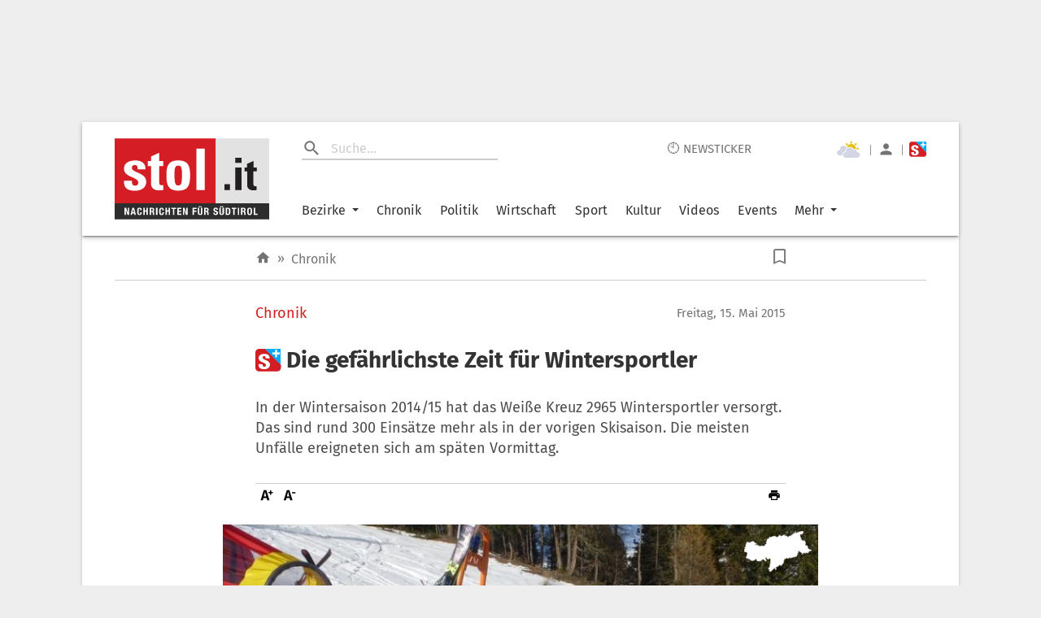

--- FILE ---
content_type: text/html; charset=UTF-8
request_url: https://www.stol.it/artikel/chronik/die-gefaehrlichste-zeit-fuer-wintersportler
body_size: 3353
content:
<!doctype html><html lang="de"><head id="head"><meta http-equiv="X-UA-Compatible" content="IE=edge"/><meta charset="utf-8"/><meta name="robots" content="index,follow"/><meta name="viewport" content="width=device-width,initial-scale=1,shrink-to-fit=no"/><meta name="theme-color" content="#E2E2E2"/><link rel="preload" href="/static/fonts/fira-sans-v16-latin-regular.woff2" as="font" type="font/woff2" crossorigin="anonymous"/><link rel="preload" href="/static/fonts/fira-sans-v16-latin-500.woff2" as="font" type="font/woff2" crossorigin="anonymous"/><link rel="preload" href="/static/fonts/fira-sans-v16-latin-700.woff2" as="font" type="font/woff2" crossorigin="anonymous"/><link rel="preconnect" href="https://delivery.connect.suedtirol.live"/><link rel="preconnect" href="https://buy.tinypass.com"/><link rel="preconnect" href="https://c2.piano.io"/><link rel="preconnect" href="https://www.googletagmanager.com"/><link rel="preconnect" href="https://cdn.privacy-mgmt.com"/><link rel="preconnect" href="https://connect.suedtirol.live"/><link rel="dns-prefetch" href="https://connect.suedtirol.live"/><link rel="dns-prefetch" href="https://delivery.connect.suedtirol.live"/><link rel="dns-prefetch" href="https://buy.tinypass.com"/><link rel="dns-prefetch" href="https://c2.piano.io"/><link rel="dns-prefetch" href="https://www.googletagmanager.com"/><link rel="dns-prefetch" href="https://cdn.privacy-mgmt.com"/><link rel="apple-touch-icon" sizes="180x180" href="/static/media/icons/apple-touch-icon.png"/><link rel="android-touch-icon" sizes="180x180" href="/static/media/icons/apple-touch-icon.png"/><link rel="windows-touch-icon" sizes="180x180" href="/static/media/icons/apple-touch-icon.png"/><link rel="icon" type="image/png" sizes="32x32" href="/static/media/icons/favicon-32x32.png"/><link rel="icon" type="image/png" sizes="192x192" href="/static/media/icons/android-chrome-192x192.png"/><link rel="icon" type="image/png" sizes="16x16" href="/static/media/icons/favicon-16x16.png"/><link rel="mask-icon" href="/static/media/icons/safari-pinned-tab.svg" color="#D41D24"/><script>var scriptPollyFillIo=document.createElement("script");scriptPollyFillIo.crossOrigin="anonymous",scriptPollyFillIo.src="https://cdnjs.cloudflare.com/polyfill/v3/polyfill.min.js?version=4.8.0&features=Blob%2CDOMTokenList%2CDOMTokenList.prototype.%40%40iterator%2CHTMLDocument%2CIntersectionObserver%2CIntersectionObserverEntry%2CPromise%2CString.prototype.replaceAll%2Cdefault%2Ces2015%2Ces2016%2Ces2017%2Ces5%2Ces6%2Ces7",scriptPollyFillIo.async=!1;var headElement=document.getElementById("head");headElement.appendChild(scriptPollyFillIo)</script><script src="/static/js/es5-shim.min.js"></script><script src="/static/js/babel-polyfill.min.js"></script><script>!function(e,t,a,n,g){e[n]=e[n]||[],e[n].push({"gtm.start":(new Date).getTime(),event:"gtm.js"});var m=t.getElementsByTagName(a)[0],r=t.createElement(a);r.async=!0,r.src="https://www.googletagmanager.com/gtm.js?id=GTM-M7JK73J",m.parentNode.insertBefore(r,m)}(window,document,"script","dataLayer")</script><script>window.tentacles={apiToken:"1mc9k919gvmbdtpwxbvvlfl1tdspzavv"}</script><script src="https://tentacles.smartocto.com/ten/tentacle.js"></script><script>window&&window.sessionStorage&&window.sessionStorage.setItem("fireTentacles","start")</script><script defer="defer" src="/static/js/client.130e7d0e.js"></script><link rel="stylesheet" href="/static/styles/styles.css"/><meta name="apple-itunes-app" content="app-id=427788166"/><meta name="google-play-app" content="app-id=com.keepinmind.stol_mobile"/><meta name="msapplication-TileColor" content="#D41D24"/><meta name="msapplication-TileImage" content="$/images/icons/mstile-144x144.png"/><meta name="msapplication-config" content="/browserconfig.xml"/><link rel="manifest" href="/manifest.json"/><link rel="shortcut icon" href="/favicon.ico"/><!-- meta start -->

<title>Die gefährlichste Zeit für Wintersportler - Chronik | stol.it</title>

<meta property="og:title" content="Die gefährlichste Zeit für Wintersportler - Chronik | stol.it"/>
<meta name="description" content="In der Wintersaison 2014/15 hat das Weiße Kreuz 2965 Wintersportler versorgt. Das sind rund 300 Einsätze mehr als in der vorigen Skisaison. Die meisten Unfälle ereigneten sich am späten Vormittag.">
<meta property="og:description" content="In der Wintersaison 2014/15 hat das Weiße Kreuz 2965 Wintersportler versorgt. Das sind rund 300 Einsätze mehr als in der vorigen Skisaison. Die meisten Unfälle ereigneten sich am späten Vormittag."/>
<link rel=canonical href="https://www.stol.it/artikel/chronik/die-gefaehrlichste-zeit-fuer-wintersportler" />
<meta property="og:url" content="https://www.stol.it/artikel/chronik/die-gefaehrlichste-zeit-fuer-wintersportler"/>



    <script type="application/ld+json">{"@context":"http:\/\/schema.org","@type":"NewsArticle","headline":"Die gefährlichste Zeit für Wintersportler","description":"In der Wintersaison 2014\/15 hat das Weiße Kreuz 2965 Wintersportler versorgt. Das sind rund 300 Einsätze mehr als in der vorigen Skisaison. Die meisten Unfälle ereigneten sich am späten Vormittag.","mainEntityOfPage":{"@type":"WebPage","@id":"https:\/\/www.stol.it\/artikel\/chronik\/die-gefaehrlichste-zeit-fuer-wintersportler"},"image":{"@type":"ImageObject","url":"https:\/\/s3-images.stol.it\/_images\/fit\/1000x563\/img-ez\/bildverwaltung\/node_395783\/pisten-weisses-kreuz2\/11318270-1-ger-DE\/Pisten-Weisses-Kreuz.jpg","height":1000,"width":563},"dateModified":"2020-11-30T23:41:25+01:00","datePublished":"2015-05-15T09:38:00+02:00","author":{"@type":"Person","name":"stol"},"publisher":{"@type":"Organization","name":"stol.it","logo":{"@type":"ImageObject","url":"https:\/\/www.stol.it\/apple-touch-icon-180x180.png","height":180,"width":180}},"articleBody":"<P><p>&#8222;Wichtig ist dem Weißen Kreuz die hohe Qualität der Ausbildung und Sicherheit der Pistenretter auf ihrem Arbeitsplatz, der Skipiste&#8220;, heißt es in einer Presseaussendung. Bei den Pistenrettern handle es sich um Rettungssanitäter, die eine insgesamt 500-stündige Ausbildung genossen haben.<\/p><p><b>Neuer Rettungsschlitten angekauft<\/b><\/p><p>Am Anfang der Saison erhielten die 29 Pistenretter des Weißen Kreuzes für ihre Einsätze auf den stellenweise eisigen Pisten mit besser haftenden Vibram-Sohlen ausgestatte Skischuhe und schnell lösende Bindungen, um sich schneller dem Patienten widmen zu können. &#8222;Ihre neue Kleidung in Gelb und Rot macht sie auf der Piste noch sichtbarer und sie und den Verunfallten daher noch sicherer&#8220;, schreibt das Weiße Kreuz in der Aussendung.<\/p><p>Das Weiße Kreuz verfügt über zwei Rettungsmotorschlitten, davon einer auf dem Kronplatz und ein neuer wurde für die Schwemmalm angekauft. Die weiteren verwendeten Motorschlitten gehören den Liftbetreibern.<\/p><p>Das Weiße Kreuz leistet seit Jahren in den großen Südtiroler Ski- und Rodelgebieten auf dem Kronplatz, der Schwemmalm, dem Rosskopf, in Obereggen, dem Speikboden und dem Klausberg den Dienst der Pistenrettung. Heuer kam das Skigebiet Carezza mit einem Mitarbeiter hinzu.<\/p><p><b>Meisten Unfälle am späten Vormittag<\/b><\/p><p>Die fast 3000 Einsätze fielen zeitlich am häufigsten zwischen 11 und 12 Uhr an, am häufigsten sind wie jedes Jahr die Knieverletzungen. Die meisten Dienste werden von Angestellten versehen, am Wochenende helfen Freiwillige aus.<\/p><\/P>","articleSection":"Chronik","isFamilyFriendly":"true","isAccessibleForFree":"false"}</script>
    <meta property="og:headline" content="Chronik"/>
    <meta property="og:image" content="https://s3-images.stol.it/_images/fit/2000x1125/img-ez/bildverwaltung/node_395783/pisten-weisses-kreuz2/11318270-1-ger-DE/Pisten-Weisses-Kreuz.jpg"/>
    <meta property="og:type" content="article"/>
    <meta property="og:image:width" content="2000"/>
    <meta property="og:image:height" content="1125"/>
    <meta property="article:publish_date" content="2015-05-15T09:38:00+02:00">
    <meta property="article:author" content="stol">
    <meta property="article:section" content="Chronik">
    <meta property="article:tags" content="">


<meta name="apple-mobile-web-app-title" content="stol.it">
<meta property="og:site_name" content="stol.it"/>
<meta name="application-name" content="stol.it">
<meta property="og:locale" content="de_DE" />

<!-- meta end --><style>body{margin:0;padding:0}</style><script async defer="defer">void 0!==typeof document&&document.addEventListener("scroll",(function(){var e=document.getElementsByClassName("mainWrapper")[0]?document.getElementsByClassName("mainWrapper")[0]:document.getElementsByClassName("mainWrapperScroll")[0],l=document.getElementById("stolLogo")?document.getElementById("stolLogo"):document.getElementById("stolLogoScroll"),o=document.getElementsByClassName("colHeader")[0]?document.getElementsByClassName("colHeader")[0]:document.getElementsByClassName("colHeaderScroll")[0],s=document.getElementsByClassName("firstTopCol")[0]?document.getElementsByClassName("firstTopCol")[0]:document.getElementsByClassName("firstTopColScroll")[0],t=document.getElementsByClassName("navTools")[0]?document.getElementsByClassName("navTools")[0]:document.getElementsByClassName("navToolsScroll")[0];e&&e.getBoundingClientRect().top<=0&&e.getBoundingClientRect().width>=1e3&&window.pageYOffset>0&&(e.className="mainWrapperScroll",l.id="stolLogoScroll",o.className="colHeaderScroll",s.className="firstTopColScroll",t.className="navToolsScroll"),0===window.pageYOffset&&(e.className="mainWrapper",l.id="stolLogo",o.className="colHeader",s.className="firstTopCol",t.className="navTools")}))</script></head><body><noscript><iframe src="https://www.googletagmanager.com/ns.html?id=GTM-M7JK73J" height="0" width="0" style="display:none;visibility:hidden"></iframe></noscript><div id="root"></div><script defer src="https://static.cloudflareinsights.com/beacon.min.js/vcd15cbe7772f49c399c6a5babf22c1241717689176015" integrity="sha512-ZpsOmlRQV6y907TI0dKBHq9Md29nnaEIPlkf84rnaERnq6zvWvPUqr2ft8M1aS28oN72PdrCzSjY4U6VaAw1EQ==" data-cf-beacon='{"version":"2024.11.0","token":"4d651f04d3284be88aa10f18dbb967bd","server_timing":{"name":{"cfCacheStatus":true,"cfEdge":true,"cfExtPri":true,"cfL4":true,"cfOrigin":true,"cfSpeedBrain":true},"location_startswith":null}}' crossorigin="anonymous"></script>
</body></html>

--- FILE ---
content_type: text/javascript;charset=utf-8
request_url: https://p1cluster.cxense.com/p1.js
body_size: 100
content:
cX.library.onP1('3d5lzzmoawinznwv7964wo10h');


--- FILE ---
content_type: text/javascript;charset=utf-8
request_url: https://id.cxense.com/public/user/id?json=%7B%22identities%22%3A%5B%7B%22type%22%3A%22ckp%22%2C%22id%22%3A%22mkqzld0hj0fafmoy%22%7D%2C%7B%22type%22%3A%22lst%22%2C%22id%22%3A%223d5lzzmoawinznwv7964wo10h%22%7D%2C%7B%22type%22%3A%22cst%22%2C%22id%22%3A%223d5lzzmoawinznwv7964wo10h%22%7D%5D%7D&callback=cXJsonpCB1
body_size: 206
content:
/**/
cXJsonpCB1({"httpStatus":200,"response":{"userId":"cx:1dfoopa3hzyac32nayhuw78ul:3vt6wqifosvak","newUser":false}})